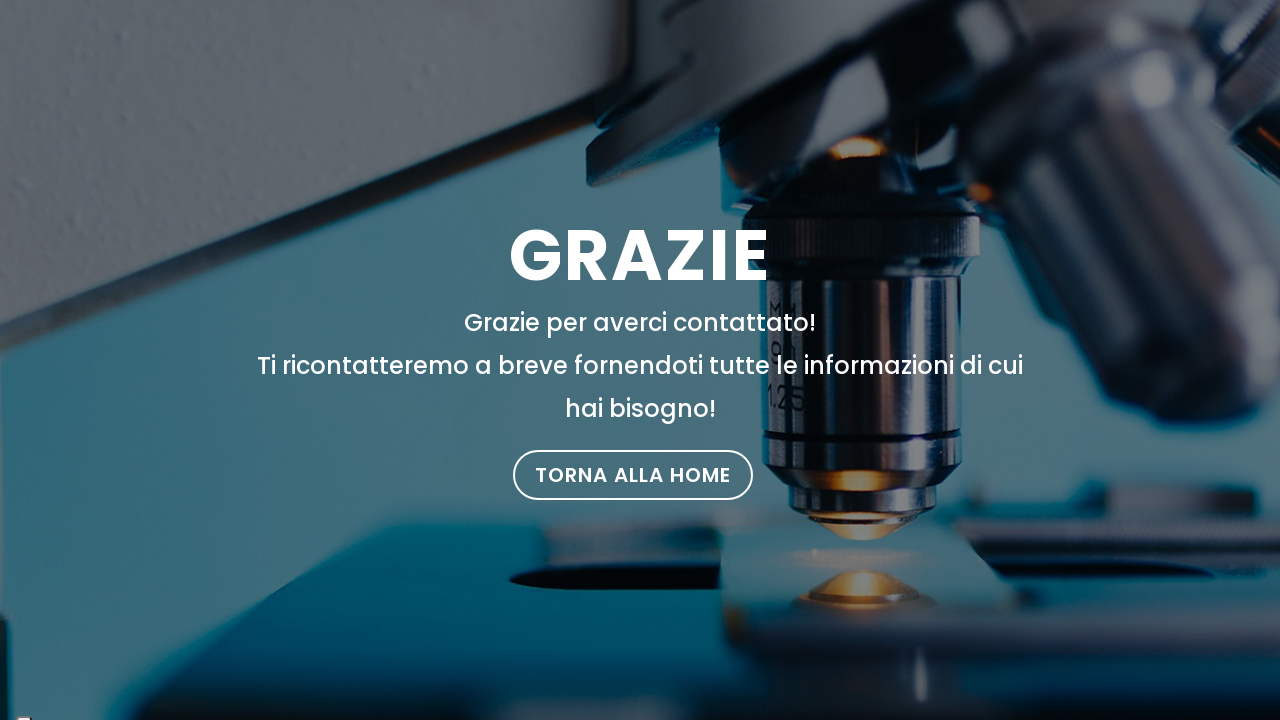

--- FILE ---
content_type: application/javascript; charset=utf-8
request_url: https://cs.iubenda.com/cookie-solution/confs/js/40780949.js
body_size: -289
content:
_iub.csRC = { consApiKey: '2aE3ttbfYTWmQE72GExlAimLh3lgTpYD', showBranding: false, publicId: 'a2684449-6db6-11ee-8bfc-5ad8d8c564c0', floatingGroup: false };
_iub.csEnabled = true;
_iub.csPurposes = [];
_iub.csT = 0.05;
_iub.googleConsentModeV2 = true;
